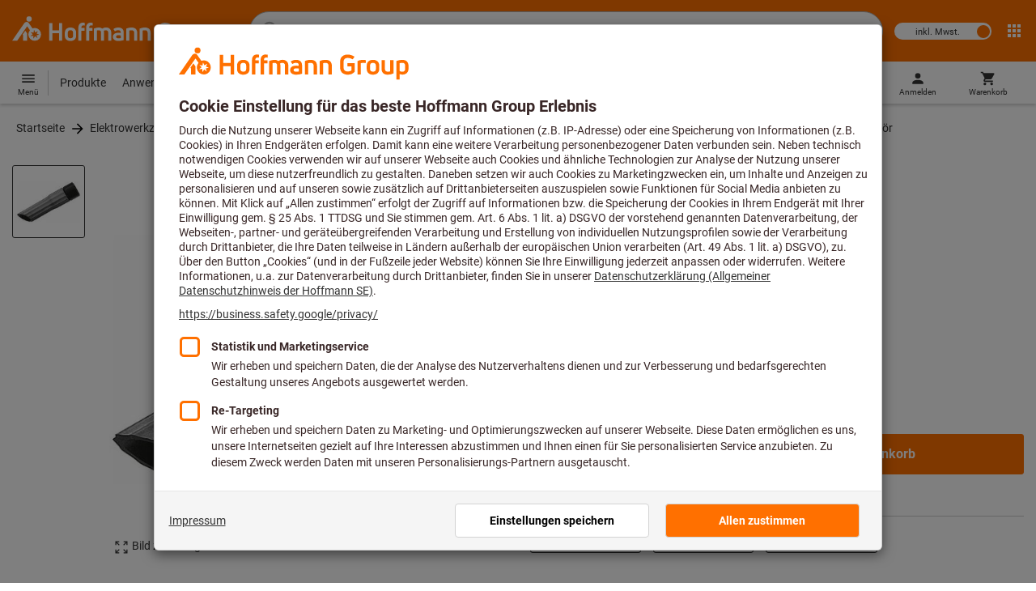

--- FILE ---
content_type: text/javascript
request_url: https://www.hoffmann-group.com/_ui/static/js-built/module/quantitySelectorV2-f99574877f.js
body_size: 1436
content:
System.register(["./dom.js","./i18n.js"],function(t){"use strict";var e,n;return{setters:[function(t){e=t.g},function(t){n=t.i}],execute:function(){const i=t("SELECTOR_INPUT_ELEMENT",'[type="number"]'),r=t("SELECTOR_QUANTITY_DROPDOWN",".quantityDropdown-wrapper"),a=t("SELECTOR_CALCULATED_PRICE_OVERLAY",".js-quantity-price-overlay"),c=t("CLASSNAME_INCREASE_CONTROL","quantity-selector__control--increase"),o=t("CLASSNAME_DECREASE_CONTROL","quantity-selector__control--decrease");function s(t){let e;return"function"==typeof Event?e=new Event(t,{bubbles:!0,cancelable:!0}):(e=document.createEvent("Event"),e.initEvent(t,!0,!0)),e}t("default",(t,l=n)=>{const u=t.dataset,d=t.querySelector(i),v=t.querySelector(r),p=t.parentElement.querySelector(a);let y,m,b;function f(){d.addEventListener("input",t=>{q()}),d.addEventListener("blur",t=>{!function(){""===d.value&&(d.value=d.min);q()}(),h()}),null!==v&&(d.addEventListener("focus",t=>{v.classList.remove("hidden")}),document.addEventListener("click",e=>{(!t.contains(e.target)||y.contains(e.target)||m.contains(e.target))&&E()}),v.addEventListener("click",t=>{t.target.classList.contains("quantityDropdown-entry")&&(function(t){const e=t.target.dataset.intervalStep;d.value=e,q(),h(),w()}(t),E())}),addEventListener("resize",t=>{N()}))}function E(){v.classList.add("hidden")}function L(e,n){const i=t.querySelector(".quantityDropdown-container");let r=0;const a=e+n;for(;r<14;){const t=document.createElement("li");t.className="quantityDropdown-entry";const e=a+r*n;t.dataset.intervalStep=e,t.innerHTML=e,i.appendChild(t),r++}}function N(){if(null!==v){const t=Number(d.offsetTop)+Number(m.clientHeight)+2,e=Number(d.clientWidth)+2;v.style.top=t+"px",v.style.width=e+"px"}}function A(){const t=d.closest(".cartListerItem-qtyInputContainer");if(t){const e=t.querySelector(".js-printCartEntryQuantityValue span");e&&(e.innerHTML=d.value)}}function S(){const t=Number(d.value),e=Number(d.step)||1;d.value=t%e===0?t-e:Math.floor(d.value/e)*e,A(),q(),h(),w(),T()}function C(){const t=Number(d.value),e=Number(d.step)||1;d.value=t%e===0?t+e:Math.ceil(d.value/e)*e,A(),q(),h(),w(),T()}function h(){if("true"===u.showCalculatedPriceOverlay&&u.priceQuantity){let t=parseFloat(u.priceOne).toFixed(2);u.priceTwo&&Number(d.value)>=Number(u.priceTwoMinQuantity)&&(t=parseFloat(u.priceTwo).toFixed(2));const e=t/u.priceQuantity*d.value,n=new Intl.NumberFormat(u.intl,{style:"currency",currency:u.currencyIso}).format(e);p.innerHTML=l("product.detail.price.calculated.hint",d.value,u.productUnit,n),p.classList.add("showOverlay");p.parentElement.classList.add("showOverlay"),clearTimeout(b),b=setTimeout(function(){p.classList.remove("showOverlay"),p.parentElement.classList.remove("showOverlay")},3e3)}}function w(){const t=s("change");d?.dispatchEvent(t)}function T(){const t=s("input");d?.dispatchEvent(t)}function q(){d.disabled||function(){if(d.min&&Number(d.value)<=Number(d.min))return!0;return!1}()?m?.setAttribute("disabled",""):m?.removeAttribute("disabled"),d.disabled||function(){if(d.max&&Number(d.value)>=Number(d.max))return!0;return!1}()?y?.setAttribute("disabled",""):y?.removeAttribute("disabled")}return{init:function(){if(d&&!d.disabled){if(v){const e=t.querySelector(".quantityDropdown-container");!function(){const e=t.querySelector(".quantityDropdown-container");e.addEventListener("scroll",()=>{const t=e.querySelector("li:last-child"),n=t.getBoundingClientRect(),i=e.getBoundingClientRect();n.bottom<=i.bottom&&L(parseInt(t.dataset.intervalStep),parseInt(e.dataset.orderQuantityInterval))})}(),L(0,parseInt(e.dataset.orderQuantityInterval))}!function(){const t=e(`[aria-controls="${d.id}"]`);for(let e=0,n=t.length;e<n;e++){const n=t[e];n.classList.contains(c)?(y=n,y.clickListenerAdded||(y.addEventListener("click",t=>{C()}),y.clickListenerAdded=!0)):n.classList.contains(o)&&(m=n,m.clickListenerAdded||(m.addEventListener("click",t=>{S()}),m.clickListenerAdded=!0))}}(),q(),f(),N(),"true"!==u.preventInitiallyShowCalculatedPriceOverlay&&parseFloat(u.minOrderQuantity)!==parseFloat(u.priceQuantity)&&h()}},disableControls:function(){y&&(y.setAttribute("disabled",""),m.setAttribute("disabled","")),d&&(d.setAttribute("disabled",""),d.value=d.max)},enableControls:function(){d?.removeAttribute("disabled"),q()}}})}}});
//# sourceMappingURL=quantitySelectorV2.js.map


--- FILE ---
content_type: text/javascript
request_url: https://www.hoffmann-group.com/_ui/static/js-built/module/addToCart-54da6fe567.js
body_size: 408
content:
System.register(["./tooltip.js","./AddToCartValidation.js","./AddToCartFormUtil.js","./proceedAddToCartResponse.js","./AdditionalUserInterfaceActions.js","./Observable.js","./AddToCartButton.js","./LoadingSpinner.js","./parseHTML.js","./showSuccessMessageOnButton.js","./ToastList.js"],function(t){"use strict";var o,n,r,e;return{setters:[function(t){o=t.t},function(t){n=t.validateAddToCartButton,r=t.hideErrorMessagesForAddToCartButton},function(t){e=t.A},null,null,null,null,null,null,null,null],execute:function(){const s=t("default",function(){let t,s=null,a=null;!function(){t=$("#addToCartForm");const d=$('form.add_to_cart_form:not([data-js-component="AddToCartComponent"])');d.length>0&&(a=d,e.bindAddToCartFormSubmit(a));const i=$('.add_to_cart_form .atcb, .atcb[form="addToCartForm"]');i.length>0&&(s=i,function(e){!0!==e.data("isOrderable")&&(e.each((t,n)=>o($(n))),e.find(".tooltip-container").addClass("tooltip-margin"));e.hover(function(){return n(e),!1},function(){return r(e),!1}),e.click(function(){return!$(this).hasClass("errorMessage")}),e.click(function(){window.onbeforeunload=null,$("#AddToCartOrderForm").off(),window.showSuccessOnButton=$(this)}),!0===window.executeAddToCart&&t.trigger("submit")}(s))}()});s(),$(document).on("search:html:update",s)}}});
//# sourceMappingURL=addToCart.js.map


--- FILE ---
content_type: text/javascript
request_url: https://www.hoffmann-group.com/_ui/static/js-built/module/DeliveryStatus-bcfb9294a1.js
body_size: 488
content:
System.register([],function(t){"use strict";return{execute:function(){function e(t,e,o,l){$(t.stock).toggle(!!e.stock),$(t.stockDetailed).toggle(!!e.stock||!!e.partiallyInStock),$(t.partiallyInStock).toggle(!!e.partiallyInStock),$(t.notDefaultPspec).toggle(!!e.notDefaultPspec),o&&function(t,e){e?($(t.stock+" "+t.stockNotRemote).addClass("displayNone"),$(t.stock+" "+t.stockRemote).removeClass("displayNone"),$(t.partiallyInStock+" "+t.partiallyInStockNotRemote).addClass("displayNone"),$(t.partiallyInStock+" "+t.partiallyInStockRemote).removeClass("displayNone")):($(t.stock+" "+t.stockNotRemote).removeClass("displayNone"),$(t.stock+" "+t.stockRemote).addClass("displayNone"),$(t.partiallyInStock+" "+t.partiallyInStockNotRemote).removeClass("displayNone"),$(t.partiallyInStock+" "+t.partiallyInStockRemote).addClass("displayNone"))}(t,l)}function o(t,o,l,a,c,s){const n=!!o.useLocalStrategy&&function(t,e,o){null==o&&(o=1);return!!t.useLocalStrategy&&(e.level>0&&o>t.level-e.level)}(o,l,a);c?e(t,{notDefaultPspec:!0},o.useLocalStrategy,n):o.level>0&&(a>o.level||s)?e(t,{partiallyInStock:!0},o.useLocalStrategy,n):e(t,{stock:!0},o.useLocalStrategy,n)}function l(t){let e=!0;return $(t.pspecsSelector).each(function(t,o){const l=$(o);e=e&&(!l.data("defaultValue")||l.val()===l.data("defaultValue")||""===l.val())}),!e}t("default",function(t){const e=t.dataset,a={level:parseInt(e.stockLevel||"0"),status:e.stockLevelStatus,useLocalStrategy:"true"===e.stockUseLocalStrategy},c={level:parseInt(e.stockRemoteLevel||"0"),status:e.stockRemoteLevelStatus},s={statusDisplaySelectors:{stock:e.selectorStock,stockRemote:e.selectorStockRemote,stockNotRemote:e.selectorStockNotRemote,stockDetailed:e.selectorStockDetailed,partiallyInStock:e.selectorPartiallyInStock,partiallyInStockRemote:e.selectorPartiallyInStockRemote,partiallyInStockNotRemote:e.selectorPartiallyInStockNotRemote,notDefaultPspec:e.selectorNotDefaultPspec},quantitySelector:e.quantitySelector,pspecsSelector:e.pspecsSelector},n="true"===e.showStockLevelAmount;return{init:function(){!function(t,e,a,c){const s=function(){o(a.statusDisplaySelectors,t,e,$(a.quantitySelector).val(),l(a),c)},n=function(){o(a.statusDisplaySelectors,t,e,$(a.quantitySelector).val(),l(a),c)};a.quantitySelector&&($(a.quantitySelector).on("change",s),s(),a.pspecsSelector&&$(a.pspecsSelector).on("change",n))}(a,c,s,n)}}})}}});
//# sourceMappingURL=DeliveryStatus.js.map


--- FILE ---
content_type: text/javascript
request_url: https://www.hoffmann-group.com/_ui/static/js/trustCommander/popinCategoriesAfter.js?t=2026-01-26T12
body_size: 348
content:
window.trustCommander = (function (trustCommander) {
  window.i18n = window.i18n || {
    imprint: 'Imprint'
  };
  window.shopIdentifier = window.shopIdentifier || {
    shopId: 'hoffmann'
  };

  const shopIdMap = new Map([
    ['hoffmann', 'https://www.hoffmann-group.com/company/impressum'],
    ['sfs_dl', 'https://www.sfs.ch/company/impressum-dl'],
    ['sfs_fs', 'https://www.construction-sfs.ch/company/impressum-fs']
  ]);

  trustCommander.getUrlByShopId = function (shopId) {
    return shopIdMap.get(shopId);
  };

  trustCommander.setupContainerLinks = function (footerElement) {
    if (footerElement == null) {
      return;
    }

    const div = document.createElement('div');
    div.id = 'containerLinks';
    footerElement.appendChild(div);

    const imprintLinkElement = document.createElement('a');
    const linkText = document.createTextNode(window.i18n.imprint);
    imprintLinkElement.appendChild(linkText);
    imprintLinkElement.title = window.i18n.imprint;
    imprintLinkElement.id = 'imprintLinkElement';
    imprintLinkElement.href = trustCommander.getUrlByShopId(window.shopIdentifier.shopId);
    imprintLinkElement.target = '_new';
    div.appendChild(imprintLinkElement);
  };

  trustCommander.addCheckMarks = function (textElements) {
    for (let i = 0, len = textElements.length; i < len; i++) {
      textElements[i].innerHTML = '✔';
    }
  };

  trustCommander.setupContainerLinks(document.querySelector('#privacy-cat-modal > div > div > div.modal-footer'));
  trustCommander.addCheckMarks(document.querySelectorAll('.text'));

  return trustCommander;
})(window.trustCommander || {});


--- FILE ---
content_type: text/javascript
request_url: https://www.hoffmann-group.com/_ui/static/js-built/module/debounce-61254d0a18.js
body_size: -56
content:
System.register([],function(t){"use strict";return{execute:function(){t("d",function(t,e,n){let u;return function(){const i=this,c=arguments,o=n&&!u;clearTimeout(u),u=setTimeout(function(){u=null,n||t.apply(i,c)},e),o&&t.apply(i,c)}})}}});
//# sourceMappingURL=debounce.js.map


--- FILE ---
content_type: text/javascript
request_url: https://www.hoffmann-group.com/_ui/static/js-built/module/infoPopup-10b334ae11.js
body_size: 461
content:
System.register([],function(n){"use strict";return{execute:function(){const t=n("default",function(n){const t=$(".js-info-popup"),e=t.find(".js-info-popup-trigger"),o=$(n).find(".js-info-popup-trigger"),i=".info-popup-content";function c(){$(document).on("click",p),o.on("click",d)}function s(){$(document).off("click",p),o.off("click",d)}function p(n){e.each((t,e)=>{const o=$(e).parent().find("input"),c=$(e).closest(".js-info-popup").find(i);!o.is(n.target)&&o.prop("checked")&&($(o).prop("checked",!1),c.removeClass("show"))})}function f(n){const e=n.find("input").is(":checked");t.find(i).removeClass("show"),t.find("input").prop("checked",!1),e&&(n.find("input").prop("checked",!0),n.find(i).addClass("show"))}function r(n){const t=n.offset().left,e=n.find(i);if(!0===e.data("alignRight"))return void function(n,t){const e=document.body.getBoundingClientRect().width,o=parseInt(t.css("left"),10)||0,i=t.outerWidth();i>=e?(t.css("left",-n),t.outerWidth(e)):n+o+i>=e&&t.css("left",-(i+n-e+10))}(t,e);let o=0;const c=e.width();o=t+c/2<window.innerWidth?c/2:t-10,t>c/2?e.css("left",-o):e.css("left",0)}function d(n){n.preventDefault(),n.stopPropagation(),n.stopImmediatePropagation();const t=$(n.currentTarget).parent().find("input"),e=$(n.currentTarget).closest(".js-info-popup").find(i),o=$(n.currentTarget).closest(".js-info-popup");f(o),t.prop("checked")?(t.prop("checked",!1),e.removeClass("show")):(r(o),t.prop("checked",!0),e.addClass("show"))}return{init:function(){s(),c()},addClickListener:c,removeClickListener:s}}),e=$(".js-info-popup-script");$(document).ready(()=>{e.each(function(n,e){t(e).init()})}),window.infoPopup=t}}});
//# sourceMappingURL=infoPopup.js.map


--- FILE ---
content_type: text/javascript
request_url: https://www.hoffmann-group.com/_ui/static/js-built/module/toggleLanguageSelector-b4acc427c5.js
body_size: 217
content:
System.register(["./dom.js"],function(e){"use strict";var n,t;return{setters:[function(e){n=e.g,t=e.a}],execute:function(){const a=e("default",function(){let e,n,t;const a="click";function r(){t.forEach(l),n.forEach(c)}function c(e){e.href=e.getAttribute("data-href")}function l(e){e.style.backgroundImage=e.getAttribute("data-background-image")}return{init:function(c){if(!c||!c.documentElement||!c.languageSelectorLabel)throw new Error("Missing required argument. init needs element references.");e=c.languageSelectorLabel,n=c.languageSelectorLinks,t=c.languageSelectorIcons,e.addEventListener(a,r)},tearDown:function(){e.removeEventListener(a,r)}}}());var r;(r={documentElement:document.documentElement,languageSelectorLabel:t(".languageSelector-label"),languageSelectorLinks:n(".js-languageSelector-link"),languageSelectorIcons:n(".js-languageSelector-icon")}).documentElement&&r.languageSelectorLabel&&r.languageSelectorLinks&&r.languageSelectorIcons&&a.init(r)}}});
//# sourceMappingURL=toggleLanguageSelector.js.map
